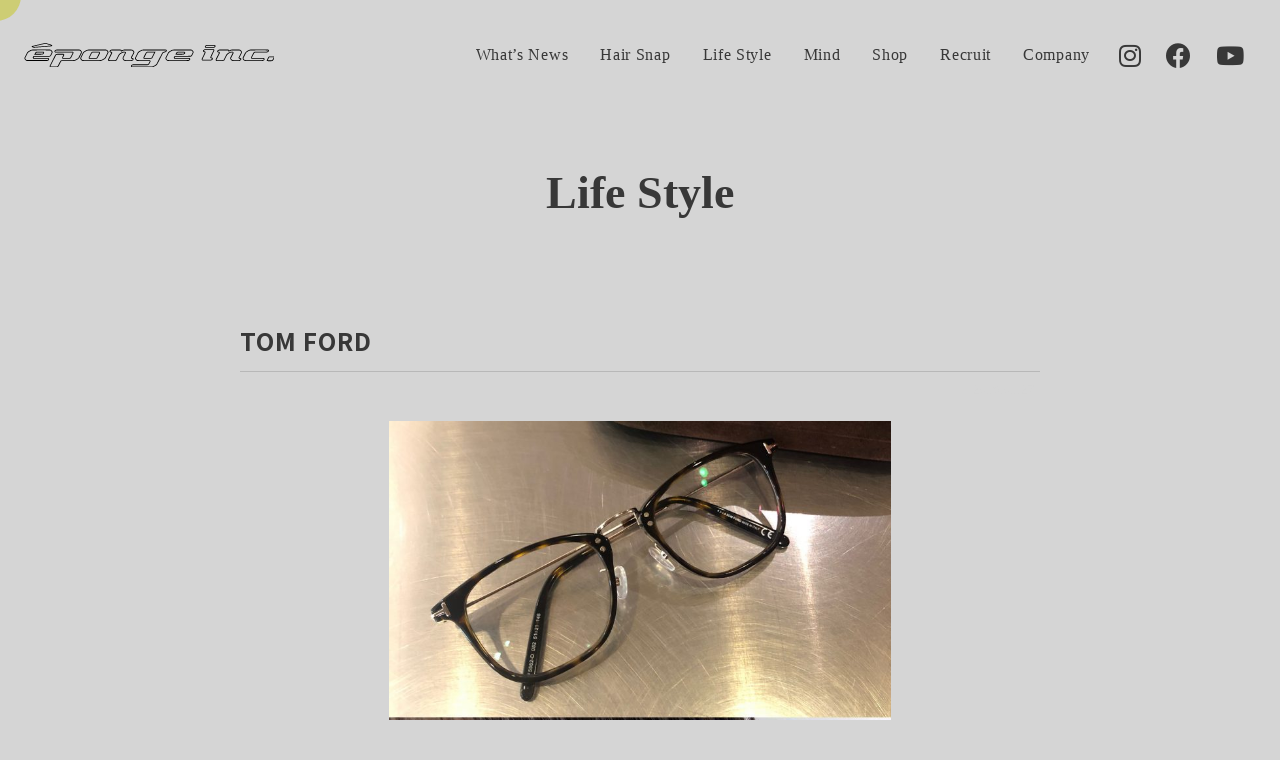

--- FILE ---
content_type: text/html; charset=UTF-8
request_url: https://eponge.net/topics/10176
body_size: 7068
content:
<!doctype html>
<html lang="ja">
<head>
	<meta charset="utf-8">
	<meta name="viewport" content="width=device-width,initial-scale=1.0" />
	<meta content="IE=edge" http-equiv="X-UA-Compatible">
		<title>TOM FORD | エポンジュ | 松本市の美容室・ヘアサロン【Brownie】【LECLAIRE】【THE CABANA】</title>

	<meta name='robots' content='max-image-preview:large' />

<!-- Google Tag Manager for WordPress by gtm4wp.com -->
<script data-cfasync="false" data-pagespeed-no-defer type="text/javascript">
	var gtm4wp_datalayer_name = "dataLayer";
	var dataLayer = dataLayer || [];
</script>
<!-- End Google Tag Manager for WordPress by gtm4wp.com --><link rel='dns-prefetch' href='//www.googletagmanager.com' />
<link rel='dns-prefetch' href='//fonts.googleapis.com' />
<link rel='dns-prefetch' href='//use.fontawesome.com' />
<link rel='dns-prefetch' href='//s.w.org' />
		<script type="text/javascript">
			window._wpemojiSettings = {"baseUrl":"https:\/\/s.w.org\/images\/core\/emoji\/13.1.0\/72x72\/","ext":".png","svgUrl":"https:\/\/s.w.org\/images\/core\/emoji\/13.1.0\/svg\/","svgExt":".svg","source":{"concatemoji":"https:\/\/eponge.net\/wp-includes\/js\/wp-emoji-release.min.js?ver=5.8.12"}};
			!function(e,a,t){var n,r,o,i=a.createElement("canvas"),p=i.getContext&&i.getContext("2d");function s(e,t){var a=String.fromCharCode;p.clearRect(0,0,i.width,i.height),p.fillText(a.apply(this,e),0,0);e=i.toDataURL();return p.clearRect(0,0,i.width,i.height),p.fillText(a.apply(this,t),0,0),e===i.toDataURL()}function c(e){var t=a.createElement("script");t.src=e,t.defer=t.type="text/javascript",a.getElementsByTagName("head")[0].appendChild(t)}for(o=Array("flag","emoji"),t.supports={everything:!0,everythingExceptFlag:!0},r=0;r<o.length;r++)t.supports[o[r]]=function(e){if(!p||!p.fillText)return!1;switch(p.textBaseline="top",p.font="600 32px Arial",e){case"flag":return s([127987,65039,8205,9895,65039],[127987,65039,8203,9895,65039])?!1:!s([55356,56826,55356,56819],[55356,56826,8203,55356,56819])&&!s([55356,57332,56128,56423,56128,56418,56128,56421,56128,56430,56128,56423,56128,56447],[55356,57332,8203,56128,56423,8203,56128,56418,8203,56128,56421,8203,56128,56430,8203,56128,56423,8203,56128,56447]);case"emoji":return!s([10084,65039,8205,55357,56613],[10084,65039,8203,55357,56613])}return!1}(o[r]),t.supports.everything=t.supports.everything&&t.supports[o[r]],"flag"!==o[r]&&(t.supports.everythingExceptFlag=t.supports.everythingExceptFlag&&t.supports[o[r]]);t.supports.everythingExceptFlag=t.supports.everythingExceptFlag&&!t.supports.flag,t.DOMReady=!1,t.readyCallback=function(){t.DOMReady=!0},t.supports.everything||(n=function(){t.readyCallback()},a.addEventListener?(a.addEventListener("DOMContentLoaded",n,!1),e.addEventListener("load",n,!1)):(e.attachEvent("onload",n),a.attachEvent("onreadystatechange",function(){"complete"===a.readyState&&t.readyCallback()})),(n=t.source||{}).concatemoji?c(n.concatemoji):n.wpemoji&&n.twemoji&&(c(n.twemoji),c(n.wpemoji)))}(window,document,window._wpemojiSettings);
		</script>
		<style type="text/css">
img.wp-smiley,
img.emoji {
	display: inline !important;
	border: none !important;
	box-shadow: none !important;
	height: 1em !important;
	width: 1em !important;
	margin: 0 .07em !important;
	vertical-align: -0.1em !important;
	background: none !important;
	padding: 0 !important;
}
</style>
	<link rel='stylesheet' id='sbi_styles-css'  href='https://eponge.net/wp-content/plugins/instagram-feed-pro/css/sbi-styles.min.css?ver=6.3.3' type='text/css' media='all' />
<link rel='stylesheet' id='wp-block-library-css'  href='https://eponge.net/wp-includes/css/dist/block-library/style.min.css?ver=5.8.12' type='text/css' media='all' />
<link rel='stylesheet' id='wp-components-css'  href='https://eponge.net/wp-includes/css/dist/components/style.min.css?ver=5.8.12' type='text/css' media='all' />
<link rel='stylesheet' id='wp-block-editor-css'  href='https://eponge.net/wp-includes/css/dist/block-editor/style.min.css?ver=5.8.12' type='text/css' media='all' />
<link rel='stylesheet' id='wp-nux-css'  href='https://eponge.net/wp-includes/css/dist/nux/style.min.css?ver=5.8.12' type='text/css' media='all' />
<link rel='stylesheet' id='wp-reusable-blocks-css'  href='https://eponge.net/wp-includes/css/dist/reusable-blocks/style.min.css?ver=5.8.12' type='text/css' media='all' />
<link rel='stylesheet' id='wp-editor-css'  href='https://eponge.net/wp-includes/css/dist/editor/style.min.css?ver=5.8.12' type='text/css' media='all' />
<link rel='stylesheet' id='eoffice_block-cgb-style-css-css'  href='https://eponge.net/wp-content/plugins/eoffice-block/dist/blocks.style.build.css' type='text/css' media='all' />
<link rel='stylesheet' id='font-noto-css'  href='https://fonts.googleapis.com/css2?family=Noto+Sans+JP%3Awght%40400%3B700&#038;display=swap&#038;ver=5.8.12' type='text/css' media='all' />
<link rel='stylesheet' id='font-Lato-css'  href='https://fonts.googleapis.com/css?family=Lato&#038;ver=5.8.12' type='text/css' media='all' />
<link rel='stylesheet' id='font-en-serif-css'  href='//fonts.googleapis.com/css?family=Philosopher&#038;subset=latin&#038;ver=5.8.12' type='text/css' media='all' />
<link rel='stylesheet' id='font-ja-serif-css'  href='https://fonts.googleapis.com/css2?family=Noto+Serif+JP%3Awght%40400%3B700&#038;display=swap&#038;ver=5.8.12' type='text/css' media='all' />
<link rel='stylesheet' id='style-css'  href='https://eponge.net/wp-content/themes/eponge/assets/dist/styles/style.css?ver=2026-01-30_140417.' type='text/css' media='all' />
<link rel='stylesheet' id='fancybox-css'  href='https://eponge.net/wp-content/plugins/easy-fancybox/css/jquery.fancybox.min.css?ver=1.3.24' type='text/css' media='screen' />
<link rel='stylesheet' id='font-awesome-official-css'  href='https://use.fontawesome.com/releases/v5.14.0/css/all.css' type='text/css' media='all' integrity="sha384-HzLeBuhoNPvSl5KYnjx0BT+WB0QEEqLprO+NBkkk5gbc67FTaL7XIGa2w1L0Xbgc" crossorigin="anonymous" />
<link rel='stylesheet' id='font-awesome-official-v4shim-css'  href='https://use.fontawesome.com/releases/v5.14.0/css/v4-shims.css' type='text/css' media='all' integrity="sha384-9aKO2QU3KETrRCCXFbhLK16iRd15nC+OYEmpVb54jY8/CEXz/GVRsnM73wcbYw+m" crossorigin="anonymous" />
<style id='font-awesome-official-v4shim-inline-css' type='text/css'>
@font-face {
font-family: "FontAwesome";
font-display: block;
src: url("https://use.fontawesome.com/releases/v5.14.0/webfonts/fa-brands-400.eot"),
		url("https://use.fontawesome.com/releases/v5.14.0/webfonts/fa-brands-400.eot?#iefix") format("embedded-opentype"),
		url("https://use.fontawesome.com/releases/v5.14.0/webfonts/fa-brands-400.woff2") format("woff2"),
		url("https://use.fontawesome.com/releases/v5.14.0/webfonts/fa-brands-400.woff") format("woff"),
		url("https://use.fontawesome.com/releases/v5.14.0/webfonts/fa-brands-400.ttf") format("truetype"),
		url("https://use.fontawesome.com/releases/v5.14.0/webfonts/fa-brands-400.svg#fontawesome") format("svg");
}

@font-face {
font-family: "FontAwesome";
font-display: block;
src: url("https://use.fontawesome.com/releases/v5.14.0/webfonts/fa-solid-900.eot"),
		url("https://use.fontawesome.com/releases/v5.14.0/webfonts/fa-solid-900.eot?#iefix") format("embedded-opentype"),
		url("https://use.fontawesome.com/releases/v5.14.0/webfonts/fa-solid-900.woff2") format("woff2"),
		url("https://use.fontawesome.com/releases/v5.14.0/webfonts/fa-solid-900.woff") format("woff"),
		url("https://use.fontawesome.com/releases/v5.14.0/webfonts/fa-solid-900.ttf") format("truetype"),
		url("https://use.fontawesome.com/releases/v5.14.0/webfonts/fa-solid-900.svg#fontawesome") format("svg");
}

@font-face {
font-family: "FontAwesome";
font-display: block;
src: url("https://use.fontawesome.com/releases/v5.14.0/webfonts/fa-regular-400.eot"),
		url("https://use.fontawesome.com/releases/v5.14.0/webfonts/fa-regular-400.eot?#iefix") format("embedded-opentype"),
		url("https://use.fontawesome.com/releases/v5.14.0/webfonts/fa-regular-400.woff2") format("woff2"),
		url("https://use.fontawesome.com/releases/v5.14.0/webfonts/fa-regular-400.woff") format("woff"),
		url("https://use.fontawesome.com/releases/v5.14.0/webfonts/fa-regular-400.ttf") format("truetype"),
		url("https://use.fontawesome.com/releases/v5.14.0/webfonts/fa-regular-400.svg#fontawesome") format("svg");
unicode-range: U+F004-F005,U+F007,U+F017,U+F022,U+F024,U+F02E,U+F03E,U+F044,U+F057-F059,U+F06E,U+F070,U+F075,U+F07B-F07C,U+F080,U+F086,U+F089,U+F094,U+F09D,U+F0A0,U+F0A4-F0A7,U+F0C5,U+F0C7-F0C8,U+F0E0,U+F0EB,U+F0F3,U+F0F8,U+F0FE,U+F111,U+F118-F11A,U+F11C,U+F133,U+F144,U+F146,U+F14A,U+F14D-F14E,U+F150-F152,U+F15B-F15C,U+F164-F165,U+F185-F186,U+F191-F192,U+F1AD,U+F1C1-F1C9,U+F1CD,U+F1D8,U+F1E3,U+F1EA,U+F1F6,U+F1F9,U+F20A,U+F247-F249,U+F24D,U+F254-F25B,U+F25D,U+F267,U+F271-F274,U+F279,U+F28B,U+F28D,U+F2B5-F2B6,U+F2B9,U+F2BB,U+F2BD,U+F2C1-F2C2,U+F2D0,U+F2D2,U+F2DC,U+F2ED,U+F328,U+F358-F35B,U+F3A5,U+F3D1,U+F410,U+F4AD;
}
</style>
<script type='text/javascript' src='https://cdnjs.cloudflare.com/ajax/libs/jquery/3.1.1/jquery.min.js?ver=3.1.1' id='jquery-js'></script>

<!-- Google アナリティクス スニペット (Site Kit が追加) -->
<script type='text/javascript' src='https://www.googletagmanager.com/gtag/js?id=UA-48013444-1' id='google_gtagjs-js' async></script>
<script type='text/javascript' id='google_gtagjs-js-after'>
window.dataLayer = window.dataLayer || [];function gtag(){dataLayer.push(arguments);}
gtag('set', 'linker', {"domains":["eponge.net"]} );
gtag("js", new Date());
gtag("set", "developer_id.dZTNiMT", true);
gtag("config", "UA-48013444-1", {"anonymize_ip":true});
gtag("config", "G-G7RYH36LVJ");
</script>

<!-- (ここまで) Google アナリティクス スニペット (Site Kit が追加) -->
<link rel="https://api.w.org/" href="https://eponge.net/wp-json/" /><link rel="alternate" type="application/json" href="https://eponge.net/wp-json/wp/v2/posts/10176" /><link rel="canonical" href="https://eponge.net/topics/10176" />
<link rel='shortlink' href='https://eponge.net/?p=10176' />
<link rel="alternate" type="application/json+oembed" href="https://eponge.net/wp-json/oembed/1.0/embed?url=https%3A%2F%2Feponge.net%2Ftopics%2F10176" />
<link rel="alternate" type="text/xml+oembed" href="https://eponge.net/wp-json/oembed/1.0/embed?url=https%3A%2F%2Feponge.net%2Ftopics%2F10176&#038;format=xml" />
<meta name="generator" content="Site Kit by Google 1.74.0" />
<!-- Google Tag Manager for WordPress by gtm4wp.com -->
<!-- GTM Container placement set to manual -->
<script data-cfasync="false" data-pagespeed-no-defer type="text/javascript">
	var dataLayer_content = {"pagePostType":"post","pagePostType2":"single-post","pageCategory":["lifestyle"],"pagePostAuthor":"editor"};
	dataLayer.push( dataLayer_content );
</script>
<script data-cfasync="false">
(function(w,d,s,l,i){w[l]=w[l]||[];w[l].push({'gtm.start':
new Date().getTime(),event:'gtm.js'});var f=d.getElementsByTagName(s)[0],
j=d.createElement(s),dl=l!='dataLayer'?'&l='+l:'';j.async=true;j.src=
'//www.googletagmanager.com/gtm.'+'js?id='+i+dl;f.parentNode.insertBefore(j,f);
})(window,document,'script','dataLayer','GTM-W29C7WV');
</script>
<!-- End Google Tag Manager -->
<!-- End Google Tag Manager for WordPress by gtm4wp.com --><link rel="icon" href="https://eponge.net/wp-content/uploads/2021/12/cropped-favicon-32x32.jpg" sizes="32x32" />
<link rel="icon" href="https://eponge.net/wp-content/uploads/2021/12/cropped-favicon-192x192.jpg" sizes="192x192" />
<link rel="apple-touch-icon" href="https://eponge.net/wp-content/uploads/2021/12/cropped-favicon-180x180.jpg" />
<meta name="msapplication-TileImage" content="https://eponge.net/wp-content/uploads/2021/12/cropped-favicon-270x270.jpg" />

	
</head>
<body>

	
<!-- GTM Container placement set to manual -->
<!-- Google Tag Manager (noscript) -->
<noscript><iframe src="https://www.googletagmanager.com/ns.html?id=GTM-W29C7WV"
height="0" width="0" style="display:none;visibility:hidden" aria-hidden="true"></iframe></noscript>
<!-- End Google Tag Manager (noscript) -->
	<div class="c-cursor">
		<div class="cursor" id="stalker"></div>
		<div class="follower" id="stalker2"></div>
		<div class="onimage c-accent"></div>
	</div>

	<div class="c-nav-btn">
		<a data-drower-page="body" data-drower="" data-drower-menu=".c-gnav">
			<div class="c-nav-btn__bars c-nav-btn__bars_global">
				<span class="c-nav-btn__bar"></span>
				<span class="c-nav-btn__bar"></span>
			</div>
			<!-- <small class="c-nav-btn__text">MENU</small> -->
		</a>
	</div>

	<header class="l-header is_page" id="js-header">
		<div class="l-header__inner">

			
			<span class="l-header__logo">
				<a href="https://eponge.net/">
					<img src="https://eponge.net/wp-content/uploads/2021/12/logo-1.svg" alt="エポンジュ | 松本市の美容室・ヘアサロン【Brownie】【LECLAIRE】【THE CABANA】">
				</a>
			</span>
			<nav class="c-gnav c-gnav_pages" role="navigation">
	<div class="c-gnav__inner">

		
		<ul class="c-gnav__items">
			<li class="u-hidden-large"><a href="/">TOP</a></li>
			<li id="menu-item-5377" class="menu-item menu-item-type-taxonomy menu-item-object-category menu-item-5377"><a href="https://eponge.net/topics/category/whats-news">What&#8217;s News</a></li>
<li id="menu-item-5403" class="menu-item menu-item-type-custom menu-item-object-custom menu-item-5403"><a href="/hairsnap">Hair Snap</a></li>
<li id="menu-item-2560" class="menu-item menu-item-type-taxonomy menu-item-object-category current-post-ancestor current-menu-parent current-post-parent menu-item-2560"><a href="https://eponge.net/topics/category/lifestyle">Life Style</a></li>
<li id="menu-item-14876" class="menu-item menu-item-type-taxonomy menu-item-object-category menu-item-14876"><a href="https://eponge.net/topics/category/mind">Mind</a></li>
<li id="menu-item-2561" class="menu-item menu-item-type-post_type menu-item-object-page menu-item-2561"><a href="https://eponge.net/shop">Shop</a></li>
<li id="menu-item-2562" class="menu-item menu-item-type-post_type menu-item-object-page menu-item-2562"><a href="https://eponge.net/recruit">Recruit</a></li>
<li id="menu-item-2563" class="menu-item menu-item-type-post_type menu-item-object-page menu-item-2563"><a href="https://eponge.net/company">Company</a></li>
		</ul>

		<div class="c-container">
			<div class="c-gnav__content">
				<div class="p-sns p-sns_gnav">
					<ul>
													<li><a href="https://www.instagram.com/hairsalon.eponge/" target="_blank"><i class="fab fa-instagram"></i></a></li>
																			<li><a href="https://www.facebook.com/hairsalon.eponge/" target="_blank"><i class="fab fa-facebook"></i></a></li>
						
													<li><a href="https://www.youtube.com/channel/UCV40yz_3wjNuxfPOeAEvMMQ/featured" target="_blank"><i class="fab fa-youtube"></i></a></li>
											</ul>
				</div>
			</div>
		</div>
	</div>
</nav>
			<div class="p-sns">
				<ul>
											<li><a href="https://www.instagram.com/hairsalon.eponge/" target="_blank"><i class="fab fa-instagram"></i></a></li>
																<li><a href="https://www.facebook.com/hairsalon.eponge/" target="_blank"><i class="fab fa-facebook"></i></a></li>
					
											<li><a href="https://www.youtube.com/channel/UCV40yz_3wjNuxfPOeAEvMMQ/featured" target="_blank"><i class="fab fa-youtube"></i></a></li>
									</ul>
			</div>

		</div>
	</header>


<main class="l-main" id="js-page">

	

<header class="c-page-header" >
	<h1 class="c-page-header__title">
		Life Style	</h1>
</header>
	<div class="c-container">
		<div class="c-grid c-grid_loose">
			<div class="c-grid__u c-grid__u_large_1of1">
				<article class="p-entry">
					
							<div class="p-entry__header">
								<span class="p-entry__time">
									<time datetime=2019-01-27">2019.01.27</time>
								</span>
								<h1 class="p-entry__title">TOM FORD</h1>
							</div>

							<div class="p-entry__body">
								<p style="text-align: center;">
<img loading="lazy" class="aligncenter  wp-image-10177" src="http://eponge.net/wp-content/uploads/2019/01/AF7E4118-5224-45D3-BBA6-99D240CBB5FA.jpg" alt="AF7E4118-5224-45D3-BBA6-99D240CBB5FA" width="502" height="502" srcset="https://eponge.net/wp-content/uploads/2019/01/AF7E4118-5224-45D3-BBA6-99D240CBB5FA.jpg 2048w, https://eponge.net/wp-content/uploads/2019/01/AF7E4118-5224-45D3-BBA6-99D240CBB5FA-150x150.jpg 150w, https://eponge.net/wp-content/uploads/2019/01/AF7E4118-5224-45D3-BBA6-99D240CBB5FA-450x450.jpg 450w, https://eponge.net/wp-content/uploads/2019/01/AF7E4118-5224-45D3-BBA6-99D240CBB5FA-768x768.jpg 768w, https://eponge.net/wp-content/uploads/2019/01/AF7E4118-5224-45D3-BBA6-99D240CBB5FA-850x850.jpg 850w, https://eponge.net/wp-content/uploads/2019/01/AF7E4118-5224-45D3-BBA6-99D240CBB5FA-300x300.jpg 300w, https://eponge.net/wp-content/uploads/2019/01/AF7E4118-5224-45D3-BBA6-99D240CBB5FA-500x500.jpg 500w" sizes="(max-width: 502px) 100vw, 502px" /></p>
<p style="text-align: center;">トムフォードアイウェアに日本限定コレクションが登場しました。</p>
<p style="text-align: center;">
<p style="text-align: center;">Brownie　Karasawa</p>
							</div>

						
					<ul class="p-paging">
						<li class="p-post-navi__item"><a href="https://eponge.net/topics/10166" rel="prev"><i class="fas fa-chevron-left"></i> ORDEVE Lady Line</a></li>
						<li class="p-paging__btn"><a href="https://eponge.net/topics"><i class="fas fa-list-ul"></i></a></li>
						<li class="p-post-navi__item p-post-navi__item_next"><a href="https://eponge.net/topics/10173" rel="next">wool scarf <i class="fas fa-chevron-right"></i></a></li>
					</ul>

				</article>

				
			</div>
					</div>
	</div>

</main>
	<footer id="app" class="l-footer l-footer_page">

		<button class="c-page-top">
			<a href="#">
				<img src="https://eponge.net/wp-content/themes/eponge/assets/dist/images/page-top.svg" alt="">
			</a>
		</button>

		<!-- <div class="c-container">
			<nav class="p-footer-nav">
				<div class="menu"><ul>
<li class="page_item page-item-2121"><a href="https://eponge.net/company">Company</a></li>
<li class="page_item page-item-5322"><a href="https://eponge.net/hairsnap">Hair snap</a></li>
<li class="page_item page-item-2556"><a href="https://eponge.net/">Home</a></li>
<li class="page_item page-item-2119"><a href="https://eponge.net/recruit">Recruit</a></li>
<li class="page_item page-item-2117"><a href="https://eponge.net/shop">Shop</a></li>
<li class="page_item page-item-2139 current_page_parent"><a href="https://eponge.net/topics">Topics</a></li>
</ul></div>
			</nav>
		</div> -->

		<div class="l-footer__bottom">
			<div class="c-container">
				<div class="p-address">
					<div class="p-address__body">
						<span class="p-address__logo"><a href="/"><img src="https://eponge.net/wp-content/uploads/2021/12/logo-white.svg" alt="エポンジュ | 松本市の美容室・ヘアサロン【Brownie】【LECLAIRE】【THE CABANA】"></a></span>
						<!-- <div class="p-address__meta">
							<p></p>
							<p class="p-address__tel"><a href="tel:">TEL.</a></p>
						</div> -->
					</div>
				</div>
			</div>
		</div>

		<p class="p-copyright"><small> &copy; 2021  eponge inc. All Rights Reserved. <a href="https://matsumoto-web.jp" target="_blank">powered by e-office</a></small></p>

		<div class="p-fixbar js-show">
			<a class="p-fixbar__item p-fixbar__item_reservation" href="shop"><i class="fas fa-map-marker"></i> Shop List</a>
			<!-- <a class="p-fixbar__item p-fixbar__item_contact" href="#"><i class="fas fa-phone-alt"></i> メニュー２</a> -->
		</div>

	</footer>

	<!-- Custom Feeds for Instagram JS -->
<script type="text/javascript">
var sbiajaxurl = "https://eponge.net/wp-admin/admin-ajax.php";

</script>
<script type='text/javascript' src='https://eponge.net/wp-content/themes/eponge/assets/dist/scripts/bundle.js?ver=5.8.12' id='all-js'></script>
<script type='text/javascript' src='https://eponge.net/wp-content/plugins/easy-fancybox/js/jquery.fancybox.min.js?ver=1.3.24' id='jquery-fancybox-js'></script>
<script type='text/javascript' id='jquery-fancybox-js-after'>
var fb_timeout, fb_opts={'overlayShow':true,'hideOnOverlayClick':true,'showCloseButton':true,'margin':20,'centerOnScroll':false,'enableEscapeButton':true,'autoScale':true };
if(typeof easy_fancybox_handler==='undefined'){
var easy_fancybox_handler=function(){
jQuery('.nofancybox,a.wp-block-file__button,a.pin-it-button,a[href*="pinterest.com/pin/create"],a[href*="facebook.com/share"],a[href*="twitter.com/share"]').addClass('nolightbox');
/* IMG */
var fb_IMG_select='a[href*=".jpg"]:not(.nolightbox,li.nolightbox>a),area[href*=".jpg"]:not(.nolightbox),a[href*=".jpeg"]:not(.nolightbox,li.nolightbox>a),area[href*=".jpeg"]:not(.nolightbox),a[href*=".png"]:not(.nolightbox,li.nolightbox>a),area[href*=".png"]:not(.nolightbox),a[href*=".webp"]:not(.nolightbox,li.nolightbox>a),area[href*=".webp"]:not(.nolightbox)';
jQuery(fb_IMG_select).addClass('fancybox image');
var fb_IMG_sections=jQuery('.gallery,.wp-block-gallery,.tiled-gallery,.wp-block-jetpack-tiled-gallery');
fb_IMG_sections.each(function(){jQuery(this).find(fb_IMG_select).attr('rel','gallery-'+fb_IMG_sections.index(this));});
jQuery('a.fancybox,area.fancybox,li.fancybox a').each(function(){jQuery(this).fancybox(jQuery.extend({},fb_opts,{'transitionIn':'elastic','easingIn':'easeOutBack','transitionOut':'elastic','easingOut':'easeInBack','opacity':false,'hideOnContentClick':false,'titleShow':true,'titlePosition':'over','titleFromAlt':true,'showNavArrows':true,'enableKeyboardNav':true,'cyclic':false}))});};
jQuery('a.fancybox-close').on('click',function(e){e.preventDefault();jQuery.fancybox.close()});
};
var easy_fancybox_auto=function(){setTimeout(function(){jQuery('#fancybox-auto').trigger('click')},1000);};
jQuery(easy_fancybox_handler);jQuery(document).on('post-load',easy_fancybox_handler);
jQuery(easy_fancybox_auto);
</script>
<script type='text/javascript' src='https://eponge.net/wp-content/plugins/easy-fancybox/js/jquery.easing.min.js?ver=1.4.1' id='jquery-easing-js'></script>
<script type='text/javascript' src='https://eponge.net/wp-includes/js/wp-embed.min.js?ver=5.8.12' id='wp-embed-js'></script>

</body>
</html>




--- FILE ---
content_type: image/svg+xml
request_url: https://eponge.net/wp-content/themes/eponge/assets/dist/images/page-top.svg
body_size: 419
content:
<?xml version="1.0" encoding="utf-8"?>
<!-- Generator: Adobe Illustrator 26.0.1, SVG Export Plug-In . SVG Version: 6.00 Build 0)  -->
<svg version="1.1" id="レイヤー_1" xmlns="http://www.w3.org/2000/svg" xmlns:xlink="http://www.w3.org/1999/xlink" x="0px"
	 y="0px" viewBox="0 0 124.122 67" style="enable-background:new 0 0 124.122 67;" xml:space="preserve">
<style type="text/css">
	.st0{fill:#FFFFFF;}
</style>
<polyline class="st0" points="124.122,67 93.091,33.5 62.061,0 31.031,33.5 0,67 62.061,18.076 "/>
</svg>
